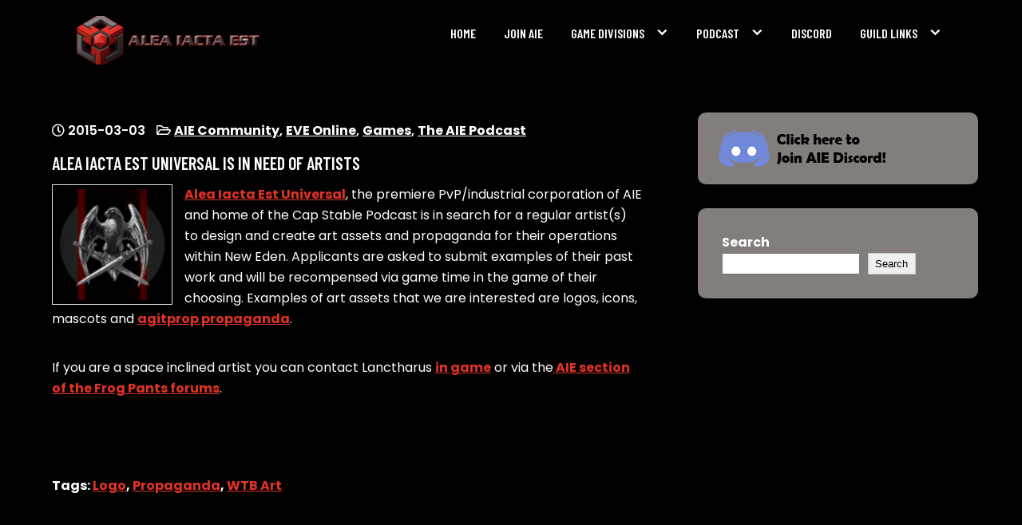

--- FILE ---
content_type: text/html; charset=UTF-8
request_url: https://aie-guild.org/blog/2015/03/alea-iacta-est-universal-is-in-need-of-artists/
body_size: 9305
content:
<!DOCTYPE html>
<html lang="en-US">
<head>
<meta charset="UTF-8">
<meta name="viewport" content="width=device-width, initial-scale=1">
<link rel="profile" href="http://gmpg.org/xfn/11">
<title>Alea Iacta Est Universal is in need of artists &#8211; Alea Iacta Est</title>
<meta name='robots' content='max-image-preview:large' />
<link rel='dns-prefetch' href='//fonts.googleapis.com' />
<link rel="alternate" title="oEmbed (JSON)" type="application/json+oembed" href="https://aie-guild.org/wp-json/oembed/1.0/embed?url=https%3A%2F%2Faie-guild.org%2Fblog%2F2015%2F03%2Falea-iacta-est-universal-is-in-need-of-artists%2F" />
<link rel="alternate" title="oEmbed (XML)" type="text/xml+oembed" href="https://aie-guild.org/wp-json/oembed/1.0/embed?url=https%3A%2F%2Faie-guild.org%2Fblog%2F2015%2F03%2Falea-iacta-est-universal-is-in-need-of-artists%2F&#038;format=xml" />
<style id='wp-img-auto-sizes-contain-inline-css' type='text/css'>
img:is([sizes=auto i],[sizes^="auto," i]){contain-intrinsic-size:3000px 1500px}
/*# sourceURL=wp-img-auto-sizes-contain-inline-css */
</style>
<style id='wp-emoji-styles-inline-css' type='text/css'>

	img.wp-smiley, img.emoji {
		display: inline !important;
		border: none !important;
		box-shadow: none !important;
		height: 1em !important;
		width: 1em !important;
		margin: 0 0.07em !important;
		vertical-align: -0.1em !important;
		background: none !important;
		padding: 0 !important;
	}
/*# sourceURL=wp-emoji-styles-inline-css */
</style>
<link rel='stylesheet' id='wp-block-library-css' href='https://aie-guild.org/wp-includes/css/dist/block-library/style.min.css?ver=6.9' type='text/css' media='all' />
<style id='wp-block-search-inline-css' type='text/css'>
.wp-block-search__button{margin-left:10px;word-break:normal}.wp-block-search__button.has-icon{line-height:0}.wp-block-search__button svg{height:1.25em;min-height:24px;min-width:24px;width:1.25em;fill:currentColor;vertical-align:text-bottom}:where(.wp-block-search__button){border:1px solid #ccc;padding:6px 10px}.wp-block-search__inside-wrapper{display:flex;flex:auto;flex-wrap:nowrap;max-width:100%}.wp-block-search__label{width:100%}.wp-block-search.wp-block-search__button-only .wp-block-search__button{box-sizing:border-box;display:flex;flex-shrink:0;justify-content:center;margin-left:0;max-width:100%}.wp-block-search.wp-block-search__button-only .wp-block-search__inside-wrapper{min-width:0!important;transition-property:width}.wp-block-search.wp-block-search__button-only .wp-block-search__input{flex-basis:100%;transition-duration:.3s}.wp-block-search.wp-block-search__button-only.wp-block-search__searchfield-hidden,.wp-block-search.wp-block-search__button-only.wp-block-search__searchfield-hidden .wp-block-search__inside-wrapper{overflow:hidden}.wp-block-search.wp-block-search__button-only.wp-block-search__searchfield-hidden .wp-block-search__input{border-left-width:0!important;border-right-width:0!important;flex-basis:0;flex-grow:0;margin:0;min-width:0!important;padding-left:0!important;padding-right:0!important;width:0!important}:where(.wp-block-search__input){appearance:none;border:1px solid #949494;flex-grow:1;font-family:inherit;font-size:inherit;font-style:inherit;font-weight:inherit;letter-spacing:inherit;line-height:inherit;margin-left:0;margin-right:0;min-width:3rem;padding:8px;text-decoration:unset!important;text-transform:inherit}:where(.wp-block-search__button-inside .wp-block-search__inside-wrapper){background-color:#fff;border:1px solid #949494;box-sizing:border-box;padding:4px}:where(.wp-block-search__button-inside .wp-block-search__inside-wrapper) .wp-block-search__input{border:none;border-radius:0;padding:0 4px}:where(.wp-block-search__button-inside .wp-block-search__inside-wrapper) .wp-block-search__input:focus{outline:none}:where(.wp-block-search__button-inside .wp-block-search__inside-wrapper) :where(.wp-block-search__button){padding:4px 8px}.wp-block-search.aligncenter .wp-block-search__inside-wrapper{margin:auto}.wp-block[data-align=right] .wp-block-search.wp-block-search__button-only .wp-block-search__inside-wrapper{float:right}
/*# sourceURL=https://aie-guild.org/wp-includes/blocks/search/style.min.css */
</style>
<style id='wp-block-search-theme-inline-css' type='text/css'>
.wp-block-search .wp-block-search__label{font-weight:700}.wp-block-search__button{border:1px solid #ccc;padding:.375em .625em}
/*# sourceURL=https://aie-guild.org/wp-includes/blocks/search/theme.min.css */
</style>
<style id='global-styles-inline-css' type='text/css'>
:root{--wp--preset--aspect-ratio--square: 1;--wp--preset--aspect-ratio--4-3: 4/3;--wp--preset--aspect-ratio--3-4: 3/4;--wp--preset--aspect-ratio--3-2: 3/2;--wp--preset--aspect-ratio--2-3: 2/3;--wp--preset--aspect-ratio--16-9: 16/9;--wp--preset--aspect-ratio--9-16: 9/16;--wp--preset--color--black: #000000;--wp--preset--color--cyan-bluish-gray: #abb8c3;--wp--preset--color--white: #ffffff;--wp--preset--color--pale-pink: #f78da7;--wp--preset--color--vivid-red: #cf2e2e;--wp--preset--color--luminous-vivid-orange: #ff6900;--wp--preset--color--luminous-vivid-amber: #fcb900;--wp--preset--color--light-green-cyan: #7bdcb5;--wp--preset--color--vivid-green-cyan: #00d084;--wp--preset--color--pale-cyan-blue: #8ed1fc;--wp--preset--color--vivid-cyan-blue: #0693e3;--wp--preset--color--vivid-purple: #9b51e0;--wp--preset--gradient--vivid-cyan-blue-to-vivid-purple: linear-gradient(135deg,rgb(6,147,227) 0%,rgb(155,81,224) 100%);--wp--preset--gradient--light-green-cyan-to-vivid-green-cyan: linear-gradient(135deg,rgb(122,220,180) 0%,rgb(0,208,130) 100%);--wp--preset--gradient--luminous-vivid-amber-to-luminous-vivid-orange: linear-gradient(135deg,rgb(252,185,0) 0%,rgb(255,105,0) 100%);--wp--preset--gradient--luminous-vivid-orange-to-vivid-red: linear-gradient(135deg,rgb(255,105,0) 0%,rgb(207,46,46) 100%);--wp--preset--gradient--very-light-gray-to-cyan-bluish-gray: linear-gradient(135deg,rgb(238,238,238) 0%,rgb(169,184,195) 100%);--wp--preset--gradient--cool-to-warm-spectrum: linear-gradient(135deg,rgb(74,234,220) 0%,rgb(151,120,209) 20%,rgb(207,42,186) 40%,rgb(238,44,130) 60%,rgb(251,105,98) 80%,rgb(254,248,76) 100%);--wp--preset--gradient--blush-light-purple: linear-gradient(135deg,rgb(255,206,236) 0%,rgb(152,150,240) 100%);--wp--preset--gradient--blush-bordeaux: linear-gradient(135deg,rgb(254,205,165) 0%,rgb(254,45,45) 50%,rgb(107,0,62) 100%);--wp--preset--gradient--luminous-dusk: linear-gradient(135deg,rgb(255,203,112) 0%,rgb(199,81,192) 50%,rgb(65,88,208) 100%);--wp--preset--gradient--pale-ocean: linear-gradient(135deg,rgb(255,245,203) 0%,rgb(182,227,212) 50%,rgb(51,167,181) 100%);--wp--preset--gradient--electric-grass: linear-gradient(135deg,rgb(202,248,128) 0%,rgb(113,206,126) 100%);--wp--preset--gradient--midnight: linear-gradient(135deg,rgb(2,3,129) 0%,rgb(40,116,252) 100%);--wp--preset--font-size--small: 13px;--wp--preset--font-size--medium: 20px;--wp--preset--font-size--large: 36px;--wp--preset--font-size--x-large: 42px;--wp--preset--spacing--20: 0.44rem;--wp--preset--spacing--30: 0.67rem;--wp--preset--spacing--40: 1rem;--wp--preset--spacing--50: 1.5rem;--wp--preset--spacing--60: 2.25rem;--wp--preset--spacing--70: 3.38rem;--wp--preset--spacing--80: 5.06rem;--wp--preset--shadow--natural: 6px 6px 9px rgba(0, 0, 0, 0.2);--wp--preset--shadow--deep: 12px 12px 50px rgba(0, 0, 0, 0.4);--wp--preset--shadow--sharp: 6px 6px 0px rgba(0, 0, 0, 0.2);--wp--preset--shadow--outlined: 6px 6px 0px -3px rgb(255, 255, 255), 6px 6px rgb(0, 0, 0);--wp--preset--shadow--crisp: 6px 6px 0px rgb(0, 0, 0);}:where(.is-layout-flex){gap: 0.5em;}:where(.is-layout-grid){gap: 0.5em;}body .is-layout-flex{display: flex;}.is-layout-flex{flex-wrap: wrap;align-items: center;}.is-layout-flex > :is(*, div){margin: 0;}body .is-layout-grid{display: grid;}.is-layout-grid > :is(*, div){margin: 0;}:where(.wp-block-columns.is-layout-flex){gap: 2em;}:where(.wp-block-columns.is-layout-grid){gap: 2em;}:where(.wp-block-post-template.is-layout-flex){gap: 1.25em;}:where(.wp-block-post-template.is-layout-grid){gap: 1.25em;}.has-black-color{color: var(--wp--preset--color--black) !important;}.has-cyan-bluish-gray-color{color: var(--wp--preset--color--cyan-bluish-gray) !important;}.has-white-color{color: var(--wp--preset--color--white) !important;}.has-pale-pink-color{color: var(--wp--preset--color--pale-pink) !important;}.has-vivid-red-color{color: var(--wp--preset--color--vivid-red) !important;}.has-luminous-vivid-orange-color{color: var(--wp--preset--color--luminous-vivid-orange) !important;}.has-luminous-vivid-amber-color{color: var(--wp--preset--color--luminous-vivid-amber) !important;}.has-light-green-cyan-color{color: var(--wp--preset--color--light-green-cyan) !important;}.has-vivid-green-cyan-color{color: var(--wp--preset--color--vivid-green-cyan) !important;}.has-pale-cyan-blue-color{color: var(--wp--preset--color--pale-cyan-blue) !important;}.has-vivid-cyan-blue-color{color: var(--wp--preset--color--vivid-cyan-blue) !important;}.has-vivid-purple-color{color: var(--wp--preset--color--vivid-purple) !important;}.has-black-background-color{background-color: var(--wp--preset--color--black) !important;}.has-cyan-bluish-gray-background-color{background-color: var(--wp--preset--color--cyan-bluish-gray) !important;}.has-white-background-color{background-color: var(--wp--preset--color--white) !important;}.has-pale-pink-background-color{background-color: var(--wp--preset--color--pale-pink) !important;}.has-vivid-red-background-color{background-color: var(--wp--preset--color--vivid-red) !important;}.has-luminous-vivid-orange-background-color{background-color: var(--wp--preset--color--luminous-vivid-orange) !important;}.has-luminous-vivid-amber-background-color{background-color: var(--wp--preset--color--luminous-vivid-amber) !important;}.has-light-green-cyan-background-color{background-color: var(--wp--preset--color--light-green-cyan) !important;}.has-vivid-green-cyan-background-color{background-color: var(--wp--preset--color--vivid-green-cyan) !important;}.has-pale-cyan-blue-background-color{background-color: var(--wp--preset--color--pale-cyan-blue) !important;}.has-vivid-cyan-blue-background-color{background-color: var(--wp--preset--color--vivid-cyan-blue) !important;}.has-vivid-purple-background-color{background-color: var(--wp--preset--color--vivid-purple) !important;}.has-black-border-color{border-color: var(--wp--preset--color--black) !important;}.has-cyan-bluish-gray-border-color{border-color: var(--wp--preset--color--cyan-bluish-gray) !important;}.has-white-border-color{border-color: var(--wp--preset--color--white) !important;}.has-pale-pink-border-color{border-color: var(--wp--preset--color--pale-pink) !important;}.has-vivid-red-border-color{border-color: var(--wp--preset--color--vivid-red) !important;}.has-luminous-vivid-orange-border-color{border-color: var(--wp--preset--color--luminous-vivid-orange) !important;}.has-luminous-vivid-amber-border-color{border-color: var(--wp--preset--color--luminous-vivid-amber) !important;}.has-light-green-cyan-border-color{border-color: var(--wp--preset--color--light-green-cyan) !important;}.has-vivid-green-cyan-border-color{border-color: var(--wp--preset--color--vivid-green-cyan) !important;}.has-pale-cyan-blue-border-color{border-color: var(--wp--preset--color--pale-cyan-blue) !important;}.has-vivid-cyan-blue-border-color{border-color: var(--wp--preset--color--vivid-cyan-blue) !important;}.has-vivid-purple-border-color{border-color: var(--wp--preset--color--vivid-purple) !important;}.has-vivid-cyan-blue-to-vivid-purple-gradient-background{background: var(--wp--preset--gradient--vivid-cyan-blue-to-vivid-purple) !important;}.has-light-green-cyan-to-vivid-green-cyan-gradient-background{background: var(--wp--preset--gradient--light-green-cyan-to-vivid-green-cyan) !important;}.has-luminous-vivid-amber-to-luminous-vivid-orange-gradient-background{background: var(--wp--preset--gradient--luminous-vivid-amber-to-luminous-vivid-orange) !important;}.has-luminous-vivid-orange-to-vivid-red-gradient-background{background: var(--wp--preset--gradient--luminous-vivid-orange-to-vivid-red) !important;}.has-very-light-gray-to-cyan-bluish-gray-gradient-background{background: var(--wp--preset--gradient--very-light-gray-to-cyan-bluish-gray) !important;}.has-cool-to-warm-spectrum-gradient-background{background: var(--wp--preset--gradient--cool-to-warm-spectrum) !important;}.has-blush-light-purple-gradient-background{background: var(--wp--preset--gradient--blush-light-purple) !important;}.has-blush-bordeaux-gradient-background{background: var(--wp--preset--gradient--blush-bordeaux) !important;}.has-luminous-dusk-gradient-background{background: var(--wp--preset--gradient--luminous-dusk) !important;}.has-pale-ocean-gradient-background{background: var(--wp--preset--gradient--pale-ocean) !important;}.has-electric-grass-gradient-background{background: var(--wp--preset--gradient--electric-grass) !important;}.has-midnight-gradient-background{background: var(--wp--preset--gradient--midnight) !important;}.has-small-font-size{font-size: var(--wp--preset--font-size--small) !important;}.has-medium-font-size{font-size: var(--wp--preset--font-size--medium) !important;}.has-large-font-size{font-size: var(--wp--preset--font-size--large) !important;}.has-x-large-font-size{font-size: var(--wp--preset--font-size--x-large) !important;}
/*# sourceURL=global-styles-inline-css */
</style>

<style id='classic-theme-styles-inline-css' type='text/css'>
/*! This file is auto-generated */
.wp-block-button__link{color:#fff;background-color:#32373c;border-radius:9999px;box-shadow:none;text-decoration:none;padding:calc(.667em + 2px) calc(1.333em + 2px);font-size:1.125em}.wp-block-file__button{background:#32373c;color:#fff;text-decoration:none}
/*# sourceURL=/wp-includes/css/classic-themes.min.css */
</style>
<link rel='stylesheet' id='astralis-lite-font-css' href='//fonts.googleapis.com/css?family=Poppins%3A300%2C400%2C500%2C600%2C700%2C800%2C900%7CBarlow+Condensed%3A300%2C400%2C500%2C600%2C700%2C800%2C900&#038;ver=6.9' type='text/css' media='all' />
<link rel='stylesheet' id='astralis-lite-basic-style-css' href='https://aie-guild.org/wp-content/themes/astralis-lite/style.css?ver=6.9' type='text/css' media='all' />
<link rel='stylesheet' id='nivo-slider-css' href='https://aie-guild.org/wp-content/themes/astralis-lite/css/nivo-slider.css?ver=6.9' type='text/css' media='all' />
<link rel='stylesheet' id='fontawesome-all-style-css' href='https://aie-guild.org/wp-content/themes/astralis-lite/fontsawesome/css/fontawesome-all.css?ver=6.9' type='text/css' media='all' />
<link rel='stylesheet' id='astralis-lite-responsive-css' href='https://aie-guild.org/wp-content/themes/astralis-lite/css/responsive.css?ver=6.9' type='text/css' media='all' />
<link rel='stylesheet' id='dashicons-css' href='https://aie-guild.org/wp-includes/css/dashicons.min.css?ver=6.9' type='text/css' media='all' />
<script type="text/javascript" src="https://aie-guild.org/wp-includes/js/jquery/jquery.min.js?ver=3.7.1" id="jquery-core-js"></script>
<script type="text/javascript" src="https://aie-guild.org/wp-includes/js/jquery/jquery-migrate.min.js?ver=3.4.1" id="jquery-migrate-js"></script>
<script type="text/javascript" src="https://aie-guild.org/wp-content/plugins/miniorange-login-openid/includes/js/mo_openid_jquery.cookie.min.js?ver=6.9" id="js-cookie-script-js"></script>
<script type="text/javascript" src="https://aie-guild.org/wp-content/plugins/miniorange-login-openid/includes/js/mo-openid-social_login.js?ver=6.9" id="mo-social-login-script-js"></script>
<script type="text/javascript" src="https://aie-guild.org/wp-content/themes/astralis-lite/js/jquery.nivo.slider.js?ver=6.9" id="jquery-nivo-slider-js"></script>
<script type="text/javascript" src="https://aie-guild.org/wp-content/themes/astralis-lite/js/editable.js?ver=6.9" id="astralis-lite-editable-js"></script>
<link rel="https://api.w.org/" href="https://aie-guild.org/wp-json/" /><link rel="alternate" title="JSON" type="application/json" href="https://aie-guild.org/wp-json/wp/v2/posts/3544" /><link rel="EditURI" type="application/rsd+xml" title="RSD" href="https://aie-guild.org/xmlrpc.php?rsd" />
<meta name="generator" content="WordPress 6.9" />
<link rel="canonical" href="https://aie-guild.org/blog/2015/03/alea-iacta-est-universal-is-in-need-of-artists/" />
<link rel='shortlink' href='https://aie-guild.org/?p=3544' />
            <script type="text/javascript"><!--
                                function powerpress_pinw(pinw_url){window.open(pinw_url, 'PowerPressPlayer','toolbar=0,status=0,resizable=1,width=460,height=320');	return false;}
                //-->

                // tabnab protection
                window.addEventListener('load', function () {
                    // make all links have rel="noopener noreferrer"
                    document.querySelectorAll('a[target="_blank"]').forEach(link => {
                        link.setAttribute('rel', 'noopener noreferrer');
                    });
                });
            </script>
            	<style type="text/css"> 					
        a,
        #sidebar ul li a:hover,
		#sidebar ol li a:hover,	
        .post-list-style-2 h3 a:hover,
		.site-footer ul li a:hover, 
		.site-footer ul li.current_page_item a,				
        .postmeta a:hover,
		.hdr-social-icons a:hover,
        .button:hover,
		h2.services_title span,			
		.blog-postmeta a:hover,
		.blog-postmeta a:focus,
		blockquote::before	
            { color:#e03225;}					 
            
        .pagination ul li .current, .pagination ul li a:hover, 
        #commentform input#submit:hover,
        .nivo-controlNav a.active,
		.sd-search input, .sd-top-bar-nav .sd-search input,			
		a.blogreadmore,
		a.ReadMoreBtn,
		.column-5bx .equalbx-bg:hover,
		.copyrigh-wrapper:before,										
        #sidebar .search-form input.search-submit,				
        .wpcf7 input[type='submit'],				
        nav.pagination .page-numbers.current,		
		.morebutton,
		.nivo-directionNav a:hover,	
		.nivo-caption .slidermorebtn.browse	
            { background-color:#e03225;}
			

		
		.tagcloud a:hover,
		.logo::after,
		.logo,
		blockquote
            { border-color:#e03225;}
			
		#main-site-wrapper a:focus,
		input[type="date"]:focus,
		input[type="search"]:focus,
		input[type="number"]:focus,
		input[type="tel"]:focus,
		input[type="button"]:focus,
		input[type="month"]:focus,
		button:focus,
		input[type="text"]:focus,
		input[type="email"]:focus,
		input[type="range"]:focus,		
		input[type="password"]:focus,
		input[type="datetime"]:focus,
		input[type="week"]:focus,
		input[type="submit"]:focus,
		input[type="datetime-local"]:focus,		
		input[type="url"]:focus,
		input[type="time"]:focus,
		input[type="reset"]:focus,
		input[type="color"]:focus,
		textarea:focus
            { outline:1px solid #e03225;}	
			
		
		.nivo-caption .slidermorebtn:hover,
		.column-5bx .equalbx-bg,
		.hdr-bluebar,
		aside.widget 			
            { background-color:#837d7b;}
			
			
			
		
		.site-navi a,
		.site-navi ul li.current_page_parent ul.sub-menu li a,
		.site-navi ul li.current_page_parent ul.sub-menu li.current_page_item ul.sub-menu li a,
		.site-navi ul li.current-menu-ancestor ul.sub-menu li.current-menu-item ul.sub-menu li a  			
            { color:#ffffff;}	
			
		
		.site-navi ul.nav-menu .current_page_item > a,
		.site-navi ul.nav-menu .current-menu-item > a,
		.site-navi ul.nav-menu .current_page_ancestor > a,
		.site-navi ul.nav-menu .current-menu-ancestor > a, 
		.site-navi .nav-menu a:hover,
		.site-navi .nav-menu a:focus,
		.site-navi .nav-menu ul a:hover,
		.site-navi .nav-menu ul a:focus,
		.site-navi ul li a:hover, 
		.site-navi ul li.current-menu-item a,			
		.site-navi ul li.current_page_parent ul.sub-menu li.current-menu-item a,
		.site-navi ul li.current_page_parent ul.sub-menu li a:hover,
		.site-navi ul li.current-menu-item ul.sub-menu li a:hover,
		.site-navi ul li.current-menu-ancestor ul.sub-menu li.current-menu-item ul.sub-menu li a:hover 		 			
            { color:#e03225;}
			
		.hdrtopcart .cart-count
            { background-color:#e03225;}		
			
		#main-site-wrapper .site-navi a:focus		 			
            { outline:1px solid #e03225;}	
	
    </style> 
	<style type="text/css">
			.site-header{
			background: url() no-repeat;
			background-position: center top;
		}
		.logo h1 a { color:#blank;}
		
	</style>
    
        <style type="text/css">		
		.logo h1,
		.logo p{
			clip: rect(1px, 1px, 1px, 1px);
			position: absolute;
		}
    </style>
    
	<style type="text/css" id="custom-background-css">
body.custom-background { background-color: #000000; }
</style>
	<link rel="icon" href="https://aie-guild.org/wp-content/uploads/2023/02/cropped-AIE_Logo_555x555-32x32.png" sizes="32x32" />
<link rel="icon" href="https://aie-guild.org/wp-content/uploads/2023/02/cropped-AIE_Logo_555x555-192x192.png" sizes="192x192" />
<link rel="apple-touch-icon" href="https://aie-guild.org/wp-content/uploads/2023/02/cropped-AIE_Logo_555x555-180x180.png" />
<meta name="msapplication-TileImage" content="https://aie-guild.org/wp-content/uploads/2023/02/cropped-AIE_Logo_555x555-270x270.png" />
		<style type="text/css" id="wp-custom-css">
			.boxlayout {background-color:#000000;}
.LogoNavBar {
  background-color: #000000;
} 
.commentlist,  ol.commentlist {
    background-color: #000000;
}
.commentlist li article {
    background-color: #000000;
}
.commentlist li.bypostauthor article, ol.commentlist li.bypostauthor article{
    background-color: #000000;
}		</style>
		</head>
<body class="wp-singular post-template-default single single-post postid-3544 single-format-standard custom-background wp-custom-logo wp-embed-responsive wp-theme-astralis-lite group-blog">
<a class="skip-link screen-reader-text" href="#Tab-Naviagtion">
Skip to content</a>
<div id="main-site-wrapper" >

<div id="masthead" class="site-header innerpage_header ">      
           


    <div class="container"> 
      <div class="LogoNavBar">     
         <div class="logo hdrlogo">
           <a href="https://aie-guild.org/" class="custom-logo-link" rel="home"><img width="320" height="80" src="https://aie-guild.org/wp-content/uploads/2015/02/cropped-AIE-Banner-Trans-Outline-Site-Red1.png" class="custom-logo" alt="Alea Iacta Est" decoding="async" srcset="https://aie-guild.org/wp-content/uploads/2015/02/cropped-AIE-Banner-Trans-Outline-Site-Red1.png 320w, https://aie-guild.org/wp-content/uploads/2015/02/cropped-AIE-Banner-Trans-Outline-Site-Red1-300x75.png 300w" sizes="(max-width: 320px) 100vw, 320px" /></a>            <div class="site_branding">
                <h1><a href="https://aie-guild.org/" rel="home">Alea Iacta Est</a></h1>
                                    <p>A Gaming Community</p>
                            </div>
         </div><!-- logo --> 
         
          <div class="MenuPart_Right"> 
             <div id="navigationpanel"> 
                 <nav id="main-navigation" class="site-navi" role="navigation" aria-label="Primary Menu">
                    <button type="button" class="menu-toggle">
                        <span class="icon-bar"></span>
                        <span class="icon-bar"></span>
                        <span class="icon-bar"></span>
                    </button>
                    <div class="menu-new-site-menu-container"><ul id="primary-menu" class="nav-menu"><li id="menu-item-16" class="menu-item menu-item-type-custom menu-item-object-custom menu-item-home menu-item-16"><a href="https://aie-guild.org/">Home</a></li>
<li id="menu-item-451520" class="menu-item menu-item-type-post_type menu-item-object-page menu-item-451520"><a href="https://aie-guild.org/join/">Join AIE</a></li>
<li id="menu-item-22" class="menu-item menu-item-type-custom menu-item-object-custom menu-item-has-children menu-item-22"><a href="#">Game Divisions</a>
<ul class="sub-menu">
	<li id="menu-item-451529" class="menu-item menu-item-type-post_type menu-item-object-page menu-item-451529"><a href="https://aie-guild.org/game-division/elder-scrolls-online/">Elder Scrolls Online</a></li>
	<li id="menu-item-451524" class="menu-item menu-item-type-post_type menu-item-object-page menu-item-451524"><a href="https://aie-guild.org/eve/">EVE Online</a></li>
	<li id="menu-item-451523" class="menu-item menu-item-type-post_type menu-item-object-page menu-item-451523"><a href="https://aie-guild.org/ffxiv/">Final Fantasy XIV</a></li>
	<li id="menu-item-451522" class="menu-item menu-item-type-post_type menu-item-object-page menu-item-451522"><a href="https://aie-guild.org/gw2/">Guild Wars 2</a></li>
	<li id="menu-item-451521" class="menu-item menu-item-type-post_type menu-item-object-page menu-item-451521"><a href="https://aie-guild.org/lotro/">Lord of the Rings Online</a></li>
	<li id="menu-item-451526" class="menu-item menu-item-type-post_type menu-item-object-page menu-item-451526"><a href="https://aie-guild.org/sto/">Star Trek Online</a></li>
	<li id="menu-item-451527" class="menu-item menu-item-type-post_type menu-item-object-page menu-item-451527"><a href="https://aie-guild.org/swtor/">Star Wars: The Old Republic</a></li>
	<li id="menu-item-451525" class="menu-item menu-item-type-post_type menu-item-object-page menu-item-451525"><a href="https://aie-guild.org/wow/">World of Warcraft</a></li>
	<li id="menu-item-451532" class="menu-item menu-item-type-post_type menu-item-object-page menu-item-451532"><a href="https://aie-guild.org/game-division/wow-classic/">WoW Classic</a></li>
</ul>
</li>
<li id="menu-item-23" class="menu-item menu-item-type-custom menu-item-object-custom menu-item-has-children menu-item-23"><a href="#">Podcast</a>
<ul class="sub-menu">
	<li id="menu-item-451528" class="menu-item menu-item-type-post_type menu-item-object-page menu-item-451528"><a href="https://aie-guild.org/podcast-live-stream/">Live Stream</a></li>
	<li id="menu-item-24" class="menu-item menu-item-type-taxonomy menu-item-object-category current-post-ancestor current-menu-parent current-post-parent menu-item-24"><a href="https://aie-guild.org/blog/category/podcast/">Past Episodes</a></li>
</ul>
</li>
<li id="menu-item-3698" class="menu-item menu-item-type-custom menu-item-object-custom menu-item-3698"><a href="https://discordapp.com/invite/bCVvumW">Discord</a></li>
<li id="menu-item-20" class="menu-item menu-item-type-custom menu-item-object-custom menu-item-has-children menu-item-20"><a href="#">Guild Links</a>
<ul class="sub-menu">
	<li id="menu-item-452507" class="menu-item menu-item-type-post_type menu-item-object-page menu-item-452507"><a href="https://aie-guild.org/guild-calendar/">Guild Calendar</a></li>
	<li id="menu-item-18" class="menu-item menu-item-type-custom menu-item-object-custom menu-item-18"><a href="https://discourse.aie-guild.org/">Officer Forums</a></li>
	<li id="menu-item-19" class="menu-item menu-item-type-custom menu-item-object-custom menu-item-19"><a href="https://wiki.aie-guild.org/index.php?title=Main_Page">AIE Wiki</a></li>
</ul>
</li>
</ul></div>                </nav><!-- #main-navigation -->  
            </div><!-- #navigationpanel -->               
          </div><!-- .MenuPart_Right --> 
         <div class="clear"></div>
       </div><!-- .LogoNavBar -->    
    </div><!-- .container -->  
</div><!--.site-header --> 
 
 


<div class="container">
     <div id="Tab-Naviagtion">
        <div class="left-content-wrap">           
				                    <div class="post-list-style-2">
 <article id="post-3544" class="single-post post-3544 post type-post status-publish format-standard has-post-thumbnail hentry category-aie-community category-eve category-games category-podcast tag-logo tag-propaganda tag-wtb-art">
   <div class="blogin-bx"> 
    <header class="entry-header">        
           <div class="blog-postmeta">
			  
                  <div class="post-date"> <i class="far fa-clock"></i>  2015-03-03</div><!-- post-date --> 
                 
                
                 
                  <span class="blog-postcat"> <i class="far fa-folder-open"></i> <a href="https://aie-guild.org/blog/category/aie-community/" rel="category tag">AIE Community</a>, <a href="https://aie-guild.org/blog/category/games/eve/" rel="category tag">EVE Online</a>, <a href="https://aie-guild.org/blog/category/games/" rel="category tag">Games</a>, <a href="https://aie-guild.org/blog/category/podcast/" rel="category tag">The AIE Podcast</a></span>
                 
             </div><!-- .blog-postmeta --> 
             <h3 class="single-title">Alea Iacta Est Universal is in need of artists</h3>      
    </header><!-- .entry-header -->
    <div class="entry-content">		
        <p><a href="https://aie-guild.org/wp-content/uploads/2014/02/AIEU-logo.png"><img decoding="async" class="alignleft  wp-image-2518" src="https://aie-guild.org/wp-content/uploads/2014/02/AIEU-logo.png" alt="AIEU logo" width="151" height="151" /></a><a href="http://wiki.aie-guild.org/index.php?title=EVE:Main_Page">Alea Iacta Est Universal</a>, the premiere PvP/industrial corporation of AIE and home of the Cap Stable Podcast is in search for a regular artist(s) to design and create art assets and propaganda for their operations within New Eden. Applicants are asked to submit examples of their past work and will be recompensed via game time in the game of their choosing. Examples of art assets that we are interested are logos, icons, mascots and <a href="https://aie-guild.org/wp-content/uploads/2012/11/Today-is-a-good-day-to-die-300x217.jpg">agitprop propaganda</a>.</p>
<p>If you are a space inclined artist you can contact Lanctharus <a href="https://gate.eveonline.com/Profile/Lanctharus%20Onzo">in game</a> or via the<a href="http://forum.myextralife.com/user/7-lanctharus/"> AIE section of the Frog Pants forums</a>.</p>
<p>&nbsp;</p>
                <div class="postmeta">          
            <div class="post-tags">Tags: <a href="https://aie-guild.org/blog/tag/logo/" rel="tag">Logo</a>, <a href="https://aie-guild.org/blog/tag/propaganda/" rel="tag">Propaganda</a>, <a href="https://aie-guild.org/blog/tag/wtb-art/" rel="tag">WTB Art</a> </div>
            <div class="clear"></div>
        </div><!-- postmeta -->
    </div><!-- .entry-content -->   
    <footer class="entry-meta">
          </footer><!-- .entry-meta -->
    </div><!-- .blogin-bx--> 
 </article>
</div><!-- .post-list-style-2-->                  
                    <div class="clear"></div>
                                                      
          </div><!-- .left-content-wrap-->       
           <div id="sidebar">    
    <aside id="media_image-2" class="widget widget_media_image"><a href="https://discordapp.com/invite/bCVvumW"><img width="250" height="50" src="https://aie-guild.org/wp-content/uploads/2020/12/AIE-Discord-Link-2.png" class="image wp-image-452521  attachment-full size-full" alt="" style="max-width: 100%; height: auto;" decoding="async" loading="lazy" /></a></aside><aside id="block-2" class="widget widget_block widget_search"><form role="search" method="get" action="https://aie-guild.org/" class="wp-block-search__button-outside wp-block-search__text-button wp-block-search"    ><label class="wp-block-search__label" for="wp-block-search__input-1" >Search</label><div class="wp-block-search__inside-wrapper" ><input class="wp-block-search__input" id="wp-block-search__input-1" placeholder="" value="" type="search" name="s" required /><button aria-label="Search" class="wp-block-search__button wp-element-button" type="submit" >Search</button></div></form></aside>	
</div><!-- sidebar -->        <div class="clear"></div>
    </div><!-- #Tab-Naviagtion -->
</div><!-- container -->	

<div class="site-footer">         
    <div class="container"> 
       <div class="footfix">         
                    
                     
            
           
                       
          	
           <div class="clear"></div>
        </div><!--.footfix-->
       </div><!--end .container-->   

    <div class="copyrigh-wrapper"> 
        <div class="container"> 
                <div class="left">
				   Alea Iacta Est 
                </div> 
                 <div class="right">
				   Theme by Grace Themes  
                </div> 
              <div class="clear"></div>  
              
        </div><!--end .container-->                                    
     </div><!--end .copyrigh-wrapper-->                             
   </div><!--end #site-footer-->
</div><!--#end main-site-wrapper-->
<script type="speculationrules">
{"prefetch":[{"source":"document","where":{"and":[{"href_matches":"/*"},{"not":{"href_matches":["/wp-*.php","/wp-admin/*","/wp-content/uploads/*","/wp-content/*","/wp-content/plugins/*","/wp-content/themes/astralis-lite/*","/*\\?(.+)"]}},{"not":{"selector_matches":"a[rel~=\"nofollow\"]"}},{"not":{"selector_matches":".no-prefetch, .no-prefetch a"}}]},"eagerness":"conservative"}]}
</script>
	<script>
	/(trident|msie)/i.test(navigator.userAgent)&&document.getElementById&&window.addEventListener&&window.addEventListener("hashchange",function(){var t,e=location.hash.substring(1);/^[A-z0-9_-]+$/.test(e)&&(t=document.getElementById(e))&&(/^(?:a|select|input|button|textarea)$/i.test(t.tagName)||(t.tabIndex=-1),t.focus())},!1);
	</script>
	<script type="text/javascript" src="https://aie-guild.org/wp-content/themes/astralis-lite/js/navigation.js?ver=01062020" id="astralis-lite-navigation-js"></script>
<script id="wp-emoji-settings" type="application/json">
{"baseUrl":"https://s.w.org/images/core/emoji/17.0.2/72x72/","ext":".png","svgUrl":"https://s.w.org/images/core/emoji/17.0.2/svg/","svgExt":".svg","source":{"concatemoji":"https://aie-guild.org/wp-includes/js/wp-emoji-release.min.js?ver=6.9"}}
</script>
<script type="module">
/* <![CDATA[ */
/*! This file is auto-generated */
const a=JSON.parse(document.getElementById("wp-emoji-settings").textContent),o=(window._wpemojiSettings=a,"wpEmojiSettingsSupports"),s=["flag","emoji"];function i(e){try{var t={supportTests:e,timestamp:(new Date).valueOf()};sessionStorage.setItem(o,JSON.stringify(t))}catch(e){}}function c(e,t,n){e.clearRect(0,0,e.canvas.width,e.canvas.height),e.fillText(t,0,0);t=new Uint32Array(e.getImageData(0,0,e.canvas.width,e.canvas.height).data);e.clearRect(0,0,e.canvas.width,e.canvas.height),e.fillText(n,0,0);const a=new Uint32Array(e.getImageData(0,0,e.canvas.width,e.canvas.height).data);return t.every((e,t)=>e===a[t])}function p(e,t){e.clearRect(0,0,e.canvas.width,e.canvas.height),e.fillText(t,0,0);var n=e.getImageData(16,16,1,1);for(let e=0;e<n.data.length;e++)if(0!==n.data[e])return!1;return!0}function u(e,t,n,a){switch(t){case"flag":return n(e,"\ud83c\udff3\ufe0f\u200d\u26a7\ufe0f","\ud83c\udff3\ufe0f\u200b\u26a7\ufe0f")?!1:!n(e,"\ud83c\udde8\ud83c\uddf6","\ud83c\udde8\u200b\ud83c\uddf6")&&!n(e,"\ud83c\udff4\udb40\udc67\udb40\udc62\udb40\udc65\udb40\udc6e\udb40\udc67\udb40\udc7f","\ud83c\udff4\u200b\udb40\udc67\u200b\udb40\udc62\u200b\udb40\udc65\u200b\udb40\udc6e\u200b\udb40\udc67\u200b\udb40\udc7f");case"emoji":return!a(e,"\ud83e\u1fac8")}return!1}function f(e,t,n,a){let r;const o=(r="undefined"!=typeof WorkerGlobalScope&&self instanceof WorkerGlobalScope?new OffscreenCanvas(300,150):document.createElement("canvas")).getContext("2d",{willReadFrequently:!0}),s=(o.textBaseline="top",o.font="600 32px Arial",{});return e.forEach(e=>{s[e]=t(o,e,n,a)}),s}function r(e){var t=document.createElement("script");t.src=e,t.defer=!0,document.head.appendChild(t)}a.supports={everything:!0,everythingExceptFlag:!0},new Promise(t=>{let n=function(){try{var e=JSON.parse(sessionStorage.getItem(o));if("object"==typeof e&&"number"==typeof e.timestamp&&(new Date).valueOf()<e.timestamp+604800&&"object"==typeof e.supportTests)return e.supportTests}catch(e){}return null}();if(!n){if("undefined"!=typeof Worker&&"undefined"!=typeof OffscreenCanvas&&"undefined"!=typeof URL&&URL.createObjectURL&&"undefined"!=typeof Blob)try{var e="postMessage("+f.toString()+"("+[JSON.stringify(s),u.toString(),c.toString(),p.toString()].join(",")+"));",a=new Blob([e],{type:"text/javascript"});const r=new Worker(URL.createObjectURL(a),{name:"wpTestEmojiSupports"});return void(r.onmessage=e=>{i(n=e.data),r.terminate(),t(n)})}catch(e){}i(n=f(s,u,c,p))}t(n)}).then(e=>{for(const n in e)a.supports[n]=e[n],a.supports.everything=a.supports.everything&&a.supports[n],"flag"!==n&&(a.supports.everythingExceptFlag=a.supports.everythingExceptFlag&&a.supports[n]);var t;a.supports.everythingExceptFlag=a.supports.everythingExceptFlag&&!a.supports.flag,a.supports.everything||((t=a.source||{}).concatemoji?r(t.concatemoji):t.wpemoji&&t.twemoji&&(r(t.twemoji),r(t.wpemoji)))});
//# sourceURL=https://aie-guild.org/wp-includes/js/wp-emoji-loader.min.js
/* ]]> */
</script>
</body>
</html>
<!-- Dynamic page generated in 0.315 seconds. -->
<!-- Cached page generated by WP-Super-Cache on 2026-01-27 03:22:54 -->

<!-- super cache -->

--- FILE ---
content_type: text/css
request_url: https://aie-guild.org/wp-content/themes/astralis-lite/css/responsive.css?ver=6.9
body_size: 1837
content:
/* Mobile Portrait View */
@media screen and (max-width:767px) {
	.left, 
	.right,
	.copyright-txt, 
	.design-by, 
	.powerby,
	.fcopy-right50,
	.fcopy-left50,
	.left-column-45,
	.right-column-45{ 
		text-align:center; 
		width:auto; 
		float:none; 
	}	
	.left-column-45{ 
		margin-bottom:35px;
	}	
	.container { 
		width:auto; 
		padding:0 20px;
	}
	.logo h1{ 
		font-size:30px;
	}
	.post-list-style-2 .posts-imgbx.imgLeft{ 
		width:auto; 
		height:auto; 
		float:none; 
		margin:0 0 20px;
	}
	
	.post-list-style-2 .posts-imgbx img{
		 height:auto; 
		 min-height: inherit;
	 }
	.post-list-style-2{ 
		float:none; 
		width:100%; 
		margin:0 0 40px 0;
	}
	.left-content-wrap{ 
		padding:40px 0;
	}	
	.copyrigh-wrapper:before{ 
		display:none;
	}
	.column-5bx{
		float:none; 
		width:100%;
		padding:0;
		margin:0 0 30px;
	}
	
	.column-5bx h5{ 
		line-height:26px; 
		margin:15px 0;
	}
	
	.post-list-style-2 .posts-imgbx{
		float:none;
		width:100%;
		margin:0 0 15px;
		height:auto;
	}	
	#sidebar{ 
		width:100%; 
		float:none;
	}
	.hdr-infobx{ 
		line-height:30px !important;
	}	
	.left-content-wrap{
		width:auto; 
		float:none;
	}
	.fwcolumn-1, 
	.fwcolumn-2, 
	.fwcolumn-3, 
	.fwcolumn-4{ 
		float:none; 
		width:100%; 
		margin:0 0 5px; 
		padding:25px 0; 
		text-align:left;
	}
	.site-footer .container{ 
		padding:0 20px;
	}
	.copyrigh-wrapper .container{ 
		padding:0 20px;
	}
	h2.section_title{ 
		font-size:34px; 
		margin-bottom:25px;
	}
	#column-5bx-Section-1{ 
		padding:50px 0; 
		margin:0;
	}
	.wpcf7 input[type="text"], 
	.wpcf7 input[type="tel"], 
	.wpcf7 input[type="email"], 
	.wpcf7 textarea{ 
		width:100%;
	}
	#main-site-wrapper{ 
		width:100%;
	}
	h2.services_title{ 
		font-size:30px;
	}
	.MenuPart_Right{ 
		float:none; 
		width:100%; 
		text-align:center;
	}	
	.gridlayout .post-list-style-2, 
	.fullwidth .post-list-style-2{ 
		width:auto;
		float:none;
		margin:0 0  25px 0;
		padding:0;
		box-shadow:none;
	}
	
	.slidecaption-wp{ 
		top:50%;
	}
	
	.nivo-caption{ 
		padding:0 20px; 
		width:90%;
	}
	.nivo-caption h2{ 
		font-size:18px !important; 
		line-height:18px !important; 
		margin:0 0 10px !important;
		padding:0;
	}
	.nivo-caption p{ 
		font-size:13px;
		line-height:14px; 
		margin-bottom:10px;
	}
	.nivo-caption .slidermorebtn{ 
		font-size:12px;
		padding:5px 20px; 
		line-height:20px;
	}
	.nivo-directionNav a{ 
		top:35% !important;
	}
	.nivo-controlNav{ 
		display:none !important;
	}
	a.nivo-prevNav{ 
		left:1%;
	}
	a.nivo-nextNav{
		right:1%;
	}
	h2.section_title{ 
	font-size:28px;
	}
	
	.nivo-directionNav{ 
		display:none;
		top:35%;
	}	
	.hdr-infobx{ 
		margin:0;
		padding:0;
		border:none;
		text-align:center;
		display:block;
	}
	.hdr-social-icons a{ 
		width:30px;
		line-height:40px;
	}
	.best-3-features{ 
		margin:0;
	}
	#Section-1, #Section-2{ 
		padding:70px 0 25px;
	}
	
	.box-equal-height{ 
		margin-top:0;
	}
	
	.slidePhoneSt .phoneicon{ 
		width:35px; 
		height:35px; 
		margin-right:15px;
	}
	.slidePhoneSt .phoneicon i{ 
		font-size:30px;
	}
	.quotebtn{ 
		position:relative; 
		text-align:center;
		padding:16px; 
		transform: skew(0deg);
	}
	.quotebtn h4 {
		transform:skew(0deg); 
	}
	.quotebtn:after{ 
		display:none;
	}	
	.slidePhoneSt{ 
		padding:25px;
		position:relative;
		top:25px;
		width:100%;
	}
	.slidePhoneSt h2{ 
		font-size:36px;
	}
	.post-date, 
	.post-comment, 
	.blog-postcat, 
	.edit-link{ 
		display:inline-block; 
		margin-bottom:5px;
	}
	.logo{ max-width:70% !important; width:auto;}
	.right-column-45 h4{ font-size:24px; margin-bottom:10px;}
	.right-column-45 h2{ font-size:30px;}

}

/* Mobile Landscape View */
@media screen and (min-width: 300px) and (max-width: 480px){
	.testing{ 
		margin-right:-15px;
	}	
}

/* Mobile Landscape View */
@media screen and (min-width: 300px) and (max-width: 400px){
.logo h1{ font-size:22px;}
.logo p{ font-size:13px;}
}

/* Mobile Landscape View */
@media screen and (min-width: 481px) and (max-width: 767px){
	.home .container{ 
		width:400px; margin:0 auto;
	}
	.nivo-controlNav{ 
		display:none !important;
	}
}

@media screen and (min-width:768px) and (max-width: 980px){
	
	.logo{ 
		max-width:45%;
		width:40%;
	}
	#Section-1, #Section-2{ 
		padding:70px 0 25px;
	}
	#navigationpanel{ 
		float:none; 
		width:100%; 
		text-align:left; 
	}
	.MenuPart_Right{ 
		float:none;
		width:100%; 
		text-align:center;
	}
	.menu-toggle {
		right:35px;
	}
	h2.section_title{ 
		font-size:30px;
	}	
	.nivo-caption{ 
		padding:0 40px;
	}
	
	.right-column-45 h4{ 
		font-size:24px; 
		margin-bottom:10px;
	}
	.right-column-45 h2{ 
		font-size:30px;
	}
	
}

/* Tablet View */
@media screen and (max-width:1169px) and (min-width:768px) { 
	.container { 
		width:auto; 
		padding:0 20px;
	}
	/*slider css*/
	.nivo-caption{ 
		width:70%; 
		padding:0 20px; 
	}
	.nivo-caption h2{ 
		font-size:42px; 
		line-height:45px;
	}
	#main-site-wrapper{ 
		width:100%;
	}
	.post-list-style-2 .posts-imgbx{ float:none; margin:0 0 20px 0; width:auto; }
	
	
}

/* Tablet View */
@media screen and (max-width:1169px) and (min-width:981px) { 	

	.site-header{ 
		height:auto;
		position:relative;
		top:auto;
	}
	.video_title h2{ 
		font-size:50px; 
		line-height:50px;
	}
	.nivo-caption{ 
		width:70%; 
		padding:0 80px; 
	}
	.nivo-controlNav{ 
		left:7%;
	}
	.site-navi.Nopad{	
	  padding: 40px 0;
	 }
	 .menu-toggle{top:-8px;}
}

@media screen and (max-width: 980px){
	.logo{ 
		position:relative;		
		top:auto;
		margin-bottom:0;
	}
	.site-header{ 
		height:auto;
		position:relative;
		top:auto;
	}
	.hdr-infobx{ 
		line-height:45px;
	}
	.site-header.innerpage_header .header-section{ 
		box-shadow:0 3px 3px #f1f1f1;
	}
	a.quote{ 
		margin-top:10px;
	}
	.site-navi a{ 
		color:#fff;
	}
	.site-navi .menu ul a,
	.site-navi .menu ul ul a {
		padding: 0.75em 1.75em;
	}
	.MenuPart_Right{ 
		padding:10px 0 0;
	}
	.hdr-social-icons{ 
		float:none;
	}	
	.site-header.innerpage_header{ 
		box-shadow:0 0px 6px #ddd;
	}
	.header-section .container { 
		padding:0;
	}
	.FrontSlider::before{ 
		width:100%;
	}
	
	a.nivo-prevNav {
		left:0;
	}
	a.nivo-nextNav {
		right:0;
	}
	.site-navi .menu ul{ 
		background-color:transparent !important
	}
	
	.nivoSlider:hover .nivo-directionNav{ 
		display:none !important;
	}
	.slidePhoneSt span{ 
		margin-bottom:15px;
	}
	a.blogreadmore{ padding:5px 13px;}
	
	.hdr-bluebar{ line-height:30px; float:none;}
	.hdr-bluebar .left{ margin:0; padding:0;}
	.hdr-bluebar:before, .hdr-bluebar:after{ display:none;}
	.welcome_contentBX h2{ font-size:35px;}
	p.shortinfo{ max-width:100%;}
	#navigationpanel{ display:block;}
	.appbox{ display:none;}
	.LogoNavBar{ padding:0; background-color:transparent;}
	
}